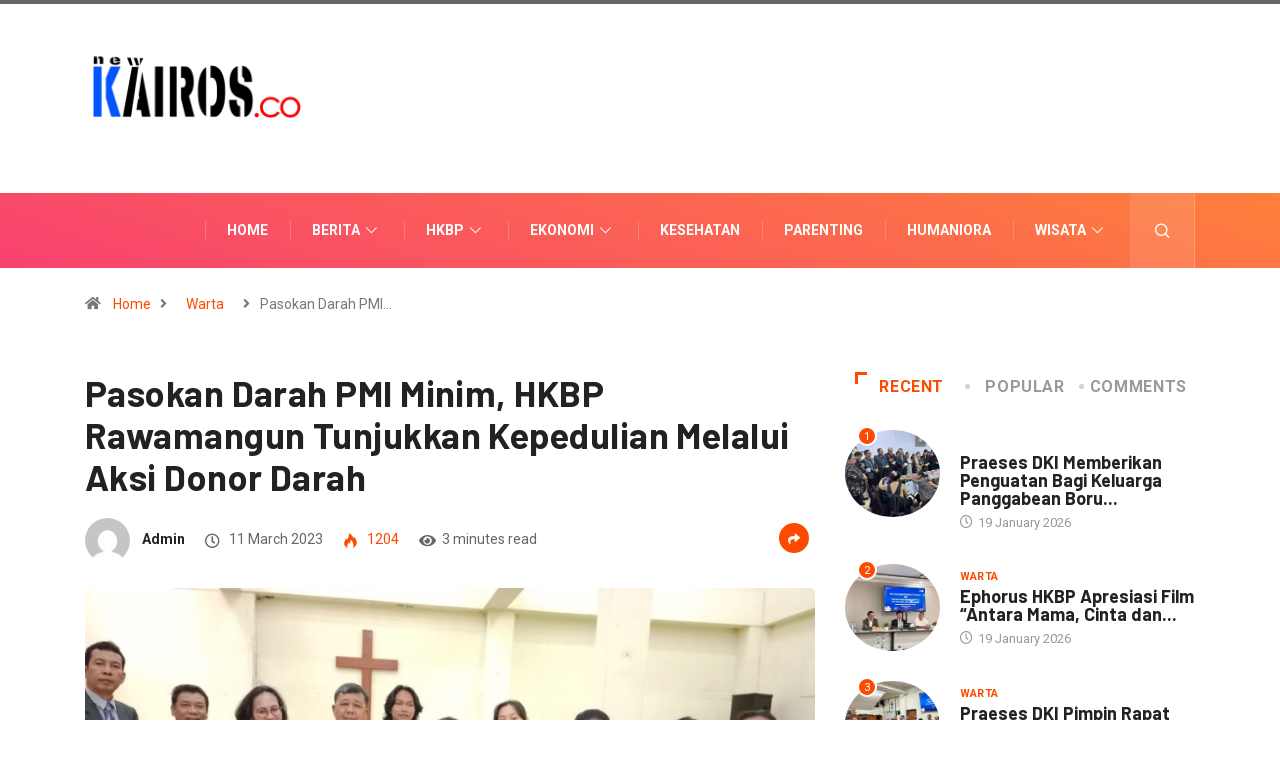

--- FILE ---
content_type: text/html; charset=UTF-8
request_url: https://www.newkairos.co/pasokan-darah-pmi-minim-hkbp-rawamangun-tunjukkan-kepedulian-melalui-aksi-donor-darah/
body_size: 17127
content:
<!DOCTYPE html><html lang="en-US" class="" data-skin="light"><head><meta charset="UTF-8"><title>Pasokan Darah PMI Minim, HKBP Rawamangun Tunjukkan Kepedulian Melalui Aksi Donor Darah &#8211; New Kairos</title><meta name='robots' content='max-image-preview:large' /><meta name="viewport" content="width=device-width, initial-scale=1, maximum-scale=5"><meta name="description" content="Pasokan Darah PMI Minim, HKBP Rawamangun Tunjukkan Kepedulian Melalui Aksi Donor Darah" /><link rel='dns-prefetch' href='//www.googletagmanager.com' /><link rel='dns-prefetch' href='//ajax.googleapis.com' /><link rel='dns-prefetch' href='//pagead2.googlesyndication.com' /><link rel="alternate" type="application/rss+xml" title="New Kairos &raquo; Feed" href="https://www.newkairos.co/feed/" /><link rel="alternate" type="application/rss+xml" title="New Kairos &raquo; Comments Feed" href="https://www.newkairos.co/comments/feed/" /><link rel="alternate" title="oEmbed (JSON)" type="application/json+oembed" href="https://www.newkairos.co/wp-json/oembed/1.0/embed?url=https%3A%2F%2Fwww.newkairos.co%2Fpasokan-darah-pmi-minim-hkbp-rawamangun-tunjukkan-kepedulian-melalui-aksi-donor-darah%2F" /><link rel="alternate" title="oEmbed (XML)" type="text/xml+oembed" href="https://www.newkairos.co/wp-json/oembed/1.0/embed?url=https%3A%2F%2Fwww.newkairos.co%2Fpasokan-darah-pmi-minim-hkbp-rawamangun-tunjukkan-kepedulian-melalui-aksi-donor-darah%2F&#038;format=xml" /> <!-- www.newkairos.co is managing ads with Advanced Ads 2.0.16 – https://wpadvancedads.com/ --><script id="newka-ready">window.advanced_ads_ready=function(e,a){a=a||"complete";var d=function(e){return"interactive"===a?"loading"!==e:"complete"===e};d(document.readyState)?e():document.addEventListener("readystatechange",(function(a){d(a.target.readyState)&&e()}),{once:"interactive"===a})},window.advanced_ads_ready_queue=window.advanced_ads_ready_queue||[];</script> <style id='wp-img-auto-sizes-contain-inline-css' type='text/css'>img:is([sizes=auto i],[sizes^="auto," i]){contain-intrinsic-size:3000px 1500px} /*# sourceURL=wp-img-auto-sizes-contain-inline-css */</style><style id='wp-emoji-styles-inline-css' type='text/css'>img.wp-smiley, img.emoji { display: inline !important; border: none !important; box-shadow: none !important; height: 1em !important; width: 1em !important; margin: 0 0.07em !important; vertical-align: -0.1em !important; background: none !important; padding: 0 !important; } /*# sourceURL=wp-emoji-styles-inline-css */</style><style id='classic-theme-styles-inline-css' type='text/css'>/*! This file is auto-generated */ .wp-block-button__link{color:#fff;background-color:#32373c;border-radius:9999px;box-shadow:none;text-decoration:none;padding:calc(.667em + 2px) calc(1.333em + 2px);font-size:1.125em}.wp-block-file__button{background:#32373c;color:#fff;text-decoration:none} /*# sourceURL=/wp-includes/css/classic-themes.min.css */</style><link rel='stylesheet' id='aeh-processed-header-0-css' href='https://www.newkairos.co/wp-content/uploads/aeh-cache/1751938360/com/processed-header-473366818b97443f9d9c68f9554be7b69de5c7e4.min.css' type='text/css' media='all' /><script type="text/javascript" src="https://www.newkairos.co/wp-includes/js/jquery/jquery.min.js?ver=3.7.1" id="jquery-core-js"></script> <script type="text/javascript" src="https://www.newkairos.co/wp-includes/js/jquery/jquery-migrate.min.js?ver=3.4.1" id="jquery-migrate-js"></script> <script type="text/javascript" id="xs_front_main_js-js-extra">/*  */
var rest_config = {"rest_url":"https://www.newkairos.co/wp-json/","nonce":"92f42201e6","insta_enabled":""};
//# sourceURL=xs_front_main_js-js-extra
/*  */</script> <script type="text/javascript" src="https://www.newkairos.co/wp-content/plugins/wp-social/assets/js/front-main.js?ver=3.1.2" id="xs_front_main_js-js"></script> <script type="text/javascript" id="xs_social_custom-js-extra">/*  */
var rest_api_conf = {"siteurl":"https://www.newkairos.co","nonce":"92f42201e6","root":"https://www.newkairos.co/wp-json/"};
var wsluFrontObj = {"resturl":"https://www.newkairos.co/wp-json/","rest_nonce":"92f42201e6"};
//# sourceURL=xs_social_custom-js-extra
/*  */</script> <script type="text/javascript" src="https://www.newkairos.co/wp-content/plugins/wp-social/assets/js/social-front.js?ver=6.9" id="xs_social_custom-js"></script> <script type="text/javascript" src="https://www.newkairos.co/wp-content/plugins/wp-ultimate-review/assets/public/script/content-page.js?ver=2.3.7" id="wur_review_content_script-js"></script> <!-- Google tag (gtag.js) snippet added by Site Kit --> <!-- Google Analytics snippet added by Site Kit --> <script type="text/javascript" src="https://www.googletagmanager.com/gtag/js?id=G-98J2NCHMYM" id="google_gtagjs-js" async></script> <script type="text/javascript" id="google_gtagjs-js-after">/*  */
window.dataLayer = window.dataLayer || [];function gtag(){dataLayer.push(arguments);}
gtag("set","linker",{"domains":["www.newkairos.co"]});
gtag("js", new Date());
gtag("set", "developer_id.dZTNiMT", true);
gtag("config", "G-98J2NCHMYM");
//# sourceURL=google_gtagjs-js-after
/*  */</script> <script type="text/javascript" id="csf-google-web-fonts-js-extra">/*  */
var WebFontConfig = {"google":{"families":["Roboto:400regular,700","Barlow:600700"]}};
//# sourceURL=csf-google-web-fonts-js-extra
/*  */</script> <script type="text/javascript" src="//ajax.googleapis.com/ajax/libs/webfont/1.6.26/webfont.js" id="csf-google-web-fonts-js"></script> <link rel="https://api.w.org/" href="https://www.newkairos.co/wp-json/" /><link rel="alternate" title="JSON" type="application/json" href="https://www.newkairos.co/wp-json/wp/v2/posts/17819" /><link rel="EditURI" type="application/rsd+xml" title="RSD" href="https://www.newkairos.co/xmlrpc.php?rsd" /><meta name="generator" content="WordPress 6.9" /><link rel="canonical" href="https://www.newkairos.co/pasokan-darah-pmi-minim-hkbp-rawamangun-tunjukkan-kepedulian-melalui-aksi-donor-darah/" /><link rel='shortlink' href='https://www.newkairos.co/?p=17819' /><meta name="generator" content="Site Kit by Google 1.170.0" /><meta property="og:title" content="Pasokan Darah PMI Minim, HKBP Rawamangun Tunjukkan Kepedulian Melalui Aksi Donor Darah"><meta property="og:description" content="HKBP Resort Rawamangun menunjukkan tekadnya menjadi berkat bagi dunia melalui pengimplementasian orientasi pelayanan HKBP 2023 Tahun Profesionalisme dalam Penatalayanan. Salah satu bentuk atau wujud nyata orientasi pelayanan tersebut dalam bidang diakonia adalah dengan aksi donor darah yang teratur serta berkelanjutan. Berdasarkan informasi yang dihimpun newkairos.co (11/3/2023), di awal tahun 2023 ini pasokan darah yang ada [&hellip;]"><meta property="og:image" content="https://www.newkairos.co/wp-content/uploads/2023/03/A2368677-3873-4F5B-9458-9299FDF4CE9B-850x560.jpeg"/><meta property="og:url" content="https://www.newkairos.co/pasokan-darah-pmi-minim-hkbp-rawamangun-tunjukkan-kepedulian-melalui-aksi-donor-darah/"> <!-- Google AdSense meta tags added by Site Kit --><meta name="google-adsense-platform-account" content="ca-host-pub-2644536267352236"><meta name="google-adsense-platform-domain" content="sitekit.withgoogle.com"> <!-- End Google AdSense meta tags added by Site Kit --><meta name="generator" content="Elementor 3.30.1; features: additional_custom_breakpoints; settings: css_print_method-external, google_font-enabled, font_display-auto"><style>.e-con.e-parent:nth-of-type(n+4):not(.e-lazyloaded):not(.e-no-lazyload), .e-con.e-parent:nth-of-type(n+4):not(.e-lazyloaded):not(.e-no-lazyload) * { background-image: none !important; } @media screen and (max-height: 1024px) { .e-con.e-parent:nth-of-type(n+3):not(.e-lazyloaded):not(.e-no-lazyload), .e-con.e-parent:nth-of-type(n+3):not(.e-lazyloaded):not(.e-no-lazyload) * { background-image: none !important; } } @media screen and (max-height: 640px) { .e-con.e-parent:nth-of-type(n+2):not(.e-lazyloaded):not(.e-no-lazyload), .e-con.e-parent:nth-of-type(n+2):not(.e-lazyloaded):not(.e-no-lazyload) * { background-image: none !important; } }</style><!-- Google AdSense snippet added by Site Kit --> <script type="text/javascript" async="async" src="https://pagead2.googlesyndication.com/pagead/js/adsbygoogle.js?client=ca-pub-1533507839198425&amp;host=ca-host-pub-2644536267352236" crossorigin="anonymous"></script> <!-- End Google AdSense snippet added by Site Kit --><style type="text/css">body{font-family:"Roboto";color:;font-weight:400;font-style:regular;font-size:14px;line-height:22px;letter-spacing:px;}h1{font-family:"Barlow";color:;font-weight:600;font-style:700;line-height:px;letter-spacing:px;}h3{font-family:"Barlow";color:;font-weight:600;font-style:700;line-height:px;letter-spacing:px;}h4{font-family:"Barlow";color:;font-weight:600;font-style:700;line-height:px;letter-spacing:px;}</style><link rel="icon" href="https://www.newkairos.co/wp-content/uploads/2021/09/cropped-NK-32x32.png" sizes="32x32" /><link rel="icon" href="https://www.newkairos.co/wp-content/uploads/2021/09/cropped-NK-192x192.png" sizes="192x192" /><link rel="apple-touch-icon" href="https://www.newkairos.co/wp-content/uploads/2021/09/cropped-NK-180x180.png" /><meta name="msapplication-TileImage" content="https://www.newkairos.co/wp-content/uploads/2021/09/cropped-NK-270x270.png" /><style type="text/css" id="wp-custom-css">@media (min-width: 1025px){ .header{ min-height: 70px; } } .header-gradient-area .navbar-light .ekit-wid-con .digiqole-elementskit-menu .elementskit-navbar-nav > li > a:hover{ color: #fff; } .food-gallery .elementor-widget-container .elementor-image img{ cursor: crosshair; } .postid-96 .newsletter-area{ margin-top: 50px } .location-info .elementor-icon-box-icon{ margin-top: 6px; } @media (max-width: 1024px){ .ekit_menu_responsive_tablet .elementskit-submenu-indicator { border: 1px solid transparent !important; } }</style><style id='wp-block-image-inline-css' type='text/css'>.wp-block-image>a,.wp-block-image>figure>a{display:inline-block}.wp-block-image img{box-sizing:border-box;height:auto;max-width:100%;vertical-align:bottom}@media not (prefers-reduced-motion){.wp-block-image img.hide{visibility:hidden}.wp-block-image img.show{animation:show-content-image .4s}}.wp-block-image[style*=border-radius] img,.wp-block-image[style*=border-radius]>a{border-radius:inherit}.wp-block-image.has-custom-border img{box-sizing:border-box}.wp-block-image.aligncenter{text-align:center}.wp-block-image.alignfull>a,.wp-block-image.alignwide>a{width:100%}.wp-block-image.alignfull img,.wp-block-image.alignwide img{height:auto;width:100%}.wp-block-image .aligncenter,.wp-block-image .alignleft,.wp-block-image .alignright,.wp-block-image.aligncenter,.wp-block-image.alignleft,.wp-block-image.alignright{display:table}.wp-block-image .aligncenter>figcaption,.wp-block-image .alignleft>figcaption,.wp-block-image .alignright>figcaption,.wp-block-image.aligncenter>figcaption,.wp-block-image.alignleft>figcaption,.wp-block-image.alignright>figcaption{caption-side:bottom;display:table-caption}.wp-block-image .alignleft{float:left;margin:.5em 1em .5em 0}.wp-block-image .alignright{float:right;margin:.5em 0 .5em 1em}.wp-block-image .aligncenter{margin-left:auto;margin-right:auto}.wp-block-image :where(figcaption){margin-bottom:1em;margin-top:.5em}.wp-block-image.is-style-circle-mask img{border-radius:9999px}@supports ((-webkit-mask-image:none) or (mask-image:none)) or (-webkit-mask-image:none){.wp-block-image.is-style-circle-mask img{border-radius:0;-webkit-mask-image:url('data:image/svg+xml;utf8,<svg viewBox="0 0 100 100" xmlns="http://www.w3.org/2000/svg"><circle cx="50" cy="50" r="50"/></svg>');mask-image:url('data:image/svg+xml;utf8,<svg viewBox="0 0 100 100" xmlns="http://www.w3.org/2000/svg"><circle cx="50" cy="50" r="50"/></svg>');mask-mode:alpha;-webkit-mask-position:center;mask-position:center;-webkit-mask-repeat:no-repeat;mask-repeat:no-repeat;-webkit-mask-size:contain;mask-size:contain}}:root :where(.wp-block-image.is-style-rounded img,.wp-block-image .is-style-rounded img){border-radius:9999px}.wp-block-image figure{margin:0}.wp-lightbox-container{display:flex;flex-direction:column;position:relative}.wp-lightbox-container img{cursor:zoom-in}.wp-lightbox-container img:hover+button{opacity:1}.wp-lightbox-container button{align-items:center;backdrop-filter:blur(16px) saturate(180%);background-color:#5a5a5a40;border:none;border-radius:4px;cursor:zoom-in;display:flex;height:20px;justify-content:center;opacity:0;padding:0;position:absolute;right:16px;text-align:center;top:16px;width:20px;z-index:100}@media not (prefers-reduced-motion){.wp-lightbox-container button{transition:opacity .2s ease}}.wp-lightbox-container button:focus-visible{outline:3px auto #5a5a5a40;outline:3px auto -webkit-focus-ring-color;outline-offset:3px}.wp-lightbox-container button:hover{cursor:pointer;opacity:1}.wp-lightbox-container button:focus{opacity:1}.wp-lightbox-container button:focus,.wp-lightbox-container button:hover,.wp-lightbox-container button:not(:hover):not(:active):not(.has-background){background-color:#5a5a5a40;border:none}.wp-lightbox-overlay{box-sizing:border-box;cursor:zoom-out;height:100vh;left:0;overflow:hidden;position:fixed;top:0;visibility:hidden;width:100%;z-index:100000}.wp-lightbox-overlay .close-button{align-items:center;cursor:pointer;display:flex;justify-content:center;min-height:40px;min-width:40px;padding:0;position:absolute;right:calc(env(safe-area-inset-right) + 16px);top:calc(env(safe-area-inset-top) + 16px);z-index:5000000}.wp-lightbox-overlay .close-button:focus,.wp-lightbox-overlay .close-button:hover,.wp-lightbox-overlay .close-button:not(:hover):not(:active):not(.has-background){background:none;border:none}.wp-lightbox-overlay .lightbox-image-container{height:var(--wp--lightbox-container-height);left:50%;overflow:hidden;position:absolute;top:50%;transform:translate(-50%,-50%);transform-origin:top left;width:var(--wp--lightbox-container-width);z-index:9999999999}.wp-lightbox-overlay .wp-block-image{align-items:center;box-sizing:border-box;display:flex;height:100%;justify-content:center;margin:0;position:relative;transform-origin:0 0;width:100%;z-index:3000000}.wp-lightbox-overlay .wp-block-image img{height:var(--wp--lightbox-image-height);min-height:var(--wp--lightbox-image-height);min-width:var(--wp--lightbox-image-width);width:var(--wp--lightbox-image-width)}.wp-lightbox-overlay .wp-block-image figcaption{display:none}.wp-lightbox-overlay button{background:none;border:none}.wp-lightbox-overlay .scrim{background-color:#fff;height:100%;opacity:.9;position:absolute;width:100%;z-index:2000000}.wp-lightbox-overlay.active{visibility:visible}@media not (prefers-reduced-motion){.wp-lightbox-overlay.active{animation:turn-on-visibility .25s both}.wp-lightbox-overlay.active img{animation:turn-on-visibility .35s both}.wp-lightbox-overlay.show-closing-animation:not(.active){animation:turn-off-visibility .35s both}.wp-lightbox-overlay.show-closing-animation:not(.active) img{animation:turn-off-visibility .25s both}.wp-lightbox-overlay.zoom.active{animation:none;opacity:1;visibility:visible}.wp-lightbox-overlay.zoom.active .lightbox-image-container{animation:lightbox-zoom-in .4s}.wp-lightbox-overlay.zoom.active .lightbox-image-container img{animation:none}.wp-lightbox-overlay.zoom.active .scrim{animation:turn-on-visibility .4s forwards}.wp-lightbox-overlay.zoom.show-closing-animation:not(.active){animation:none}.wp-lightbox-overlay.zoom.show-closing-animation:not(.active) .lightbox-image-container{animation:lightbox-zoom-out .4s}.wp-lightbox-overlay.zoom.show-closing-animation:not(.active) .lightbox-image-container img{animation:none}.wp-lightbox-overlay.zoom.show-closing-animation:not(.active) .scrim{animation:turn-off-visibility .4s forwards}}@keyframes show-content-image{0%{visibility:hidden}99%{visibility:hidden}to{visibility:visible}}@keyframes turn-on-visibility{0%{opacity:0}to{opacity:1}}@keyframes turn-off-visibility{0%{opacity:1;visibility:visible}99%{opacity:0;visibility:visible}to{opacity:0;visibility:hidden}}@keyframes lightbox-zoom-in{0%{transform:translate(calc((-100vw + var(--wp--lightbox-scrollbar-width))/2 + var(--wp--lightbox-initial-left-position)),calc(-50vh + var(--wp--lightbox-initial-top-position))) scale(var(--wp--lightbox-scale))}to{transform:translate(-50%,-50%) scale(1)}}@keyframes lightbox-zoom-out{0%{transform:translate(-50%,-50%) scale(1);visibility:visible}99%{visibility:visible}to{transform:translate(calc((-100vw + var(--wp--lightbox-scrollbar-width))/2 + var(--wp--lightbox-initial-left-position)),calc(-50vh + var(--wp--lightbox-initial-top-position))) scale(var(--wp--lightbox-scale));visibility:hidden}} /*# sourceURL=https://www.newkairos.co/wp-includes/blocks/image/style.min.css */</style><style id='wp-block-image-theme-inline-css' type='text/css'>:root :where(.wp-block-image figcaption){color:#555;font-size:13px;text-align:center}.is-dark-theme :root :where(.wp-block-image figcaption){color:#ffffffa6}.wp-block-image{margin:0 0 1em} /*# sourceURL=https://www.newkairos.co/wp-includes/blocks/image/theme.min.css */</style><style id='wp-block-paragraph-inline-css' type='text/css'>.is-small-text{font-size:.875em}.is-regular-text{font-size:1em}.is-large-text{font-size:2.25em}.is-larger-text{font-size:3em}.has-drop-cap:not(:focus):first-letter{float:left;font-size:8.4em;font-style:normal;font-weight:100;line-height:.68;margin:.05em .1em 0 0;text-transform:uppercase}body.rtl .has-drop-cap:not(:focus):first-letter{float:none;margin-left:.1em}p.has-drop-cap.has-background{overflow:hidden}:root :where(p.has-background){padding:1.25em 2.375em}:where(p.has-text-color:not(.has-link-color)) a{color:inherit}p.has-text-align-left[style*="writing-mode:vertical-lr"],p.has-text-align-right[style*="writing-mode:vertical-rl"]{rotate:180deg} /*# sourceURL=https://www.newkairos.co/wp-includes/blocks/paragraph/style.min.css */</style><style id='global-styles-inline-css' type='text/css'>:root{--wp--preset--aspect-ratio--square: 1;--wp--preset--aspect-ratio--4-3: 4/3;--wp--preset--aspect-ratio--3-4: 3/4;--wp--preset--aspect-ratio--3-2: 3/2;--wp--preset--aspect-ratio--2-3: 2/3;--wp--preset--aspect-ratio--16-9: 16/9;--wp--preset--aspect-ratio--9-16: 9/16;--wp--preset--color--black: #000000;--wp--preset--color--cyan-bluish-gray: #abb8c3;--wp--preset--color--white: #ffffff;--wp--preset--color--pale-pink: #f78da7;--wp--preset--color--vivid-red: #cf2e2e;--wp--preset--color--luminous-vivid-orange: #ff6900;--wp--preset--color--luminous-vivid-amber: #fcb900;--wp--preset--color--light-green-cyan: #7bdcb5;--wp--preset--color--vivid-green-cyan: #00d084;--wp--preset--color--pale-cyan-blue: #8ed1fc;--wp--preset--color--vivid-cyan-blue: #0693e3;--wp--preset--color--vivid-purple: #9b51e0;--wp--preset--gradient--vivid-cyan-blue-to-vivid-purple: linear-gradient(135deg,rgb(6,147,227) 0%,rgb(155,81,224) 100%);--wp--preset--gradient--light-green-cyan-to-vivid-green-cyan: linear-gradient(135deg,rgb(122,220,180) 0%,rgb(0,208,130) 100%);--wp--preset--gradient--luminous-vivid-amber-to-luminous-vivid-orange: linear-gradient(135deg,rgb(252,185,0) 0%,rgb(255,105,0) 100%);--wp--preset--gradient--luminous-vivid-orange-to-vivid-red: linear-gradient(135deg,rgb(255,105,0) 0%,rgb(207,46,46) 100%);--wp--preset--gradient--very-light-gray-to-cyan-bluish-gray: linear-gradient(135deg,rgb(238,238,238) 0%,rgb(169,184,195) 100%);--wp--preset--gradient--cool-to-warm-spectrum: linear-gradient(135deg,rgb(74,234,220) 0%,rgb(151,120,209) 20%,rgb(207,42,186) 40%,rgb(238,44,130) 60%,rgb(251,105,98) 80%,rgb(254,248,76) 100%);--wp--preset--gradient--blush-light-purple: linear-gradient(135deg,rgb(255,206,236) 0%,rgb(152,150,240) 100%);--wp--preset--gradient--blush-bordeaux: linear-gradient(135deg,rgb(254,205,165) 0%,rgb(254,45,45) 50%,rgb(107,0,62) 100%);--wp--preset--gradient--luminous-dusk: linear-gradient(135deg,rgb(255,203,112) 0%,rgb(199,81,192) 50%,rgb(65,88,208) 100%);--wp--preset--gradient--pale-ocean: linear-gradient(135deg,rgb(255,245,203) 0%,rgb(182,227,212) 50%,rgb(51,167,181) 100%);--wp--preset--gradient--electric-grass: linear-gradient(135deg,rgb(202,248,128) 0%,rgb(113,206,126) 100%);--wp--preset--gradient--midnight: linear-gradient(135deg,rgb(2,3,129) 0%,rgb(40,116,252) 100%);--wp--preset--font-size--small: 13px;--wp--preset--font-size--medium: 20px;--wp--preset--font-size--large: 36px;--wp--preset--font-size--x-large: 42px;--wp--preset--spacing--20: 0.44rem;--wp--preset--spacing--30: 0.67rem;--wp--preset--spacing--40: 1rem;--wp--preset--spacing--50: 1.5rem;--wp--preset--spacing--60: 2.25rem;--wp--preset--spacing--70: 3.38rem;--wp--preset--spacing--80: 5.06rem;--wp--preset--shadow--natural: 6px 6px 9px rgba(0, 0, 0, 0.2);--wp--preset--shadow--deep: 12px 12px 50px rgba(0, 0, 0, 0.4);--wp--preset--shadow--sharp: 6px 6px 0px rgba(0, 0, 0, 0.2);--wp--preset--shadow--outlined: 6px 6px 0px -3px rgb(255, 255, 255), 6px 6px rgb(0, 0, 0);--wp--preset--shadow--crisp: 6px 6px 0px rgb(0, 0, 0);}:where(.is-layout-flex){gap: 0.5em;}:where(.is-layout-grid){gap: 0.5em;}body .is-layout-flex{display: flex;}.is-layout-flex{flex-wrap: wrap;align-items: center;}.is-layout-flex > :is(*, div){margin: 0;}body .is-layout-grid{display: grid;}.is-layout-grid > :is(*, div){margin: 0;}:where(.wp-block-columns.is-layout-flex){gap: 2em;}:where(.wp-block-columns.is-layout-grid){gap: 2em;}:where(.wp-block-post-template.is-layout-flex){gap: 1.25em;}:where(.wp-block-post-template.is-layout-grid){gap: 1.25em;}.has-black-color{color: var(--wp--preset--color--black) !important;}.has-cyan-bluish-gray-color{color: var(--wp--preset--color--cyan-bluish-gray) !important;}.has-white-color{color: var(--wp--preset--color--white) !important;}.has-pale-pink-color{color: var(--wp--preset--color--pale-pink) !important;}.has-vivid-red-color{color: var(--wp--preset--color--vivid-red) !important;}.has-luminous-vivid-orange-color{color: var(--wp--preset--color--luminous-vivid-orange) !important;}.has-luminous-vivid-amber-color{color: var(--wp--preset--color--luminous-vivid-amber) !important;}.has-light-green-cyan-color{color: var(--wp--preset--color--light-green-cyan) !important;}.has-vivid-green-cyan-color{color: var(--wp--preset--color--vivid-green-cyan) !important;}.has-pale-cyan-blue-color{color: var(--wp--preset--color--pale-cyan-blue) !important;}.has-vivid-cyan-blue-color{color: var(--wp--preset--color--vivid-cyan-blue) !important;}.has-vivid-purple-color{color: var(--wp--preset--color--vivid-purple) !important;}.has-black-background-color{background-color: var(--wp--preset--color--black) !important;}.has-cyan-bluish-gray-background-color{background-color: var(--wp--preset--color--cyan-bluish-gray) !important;}.has-white-background-color{background-color: var(--wp--preset--color--white) !important;}.has-pale-pink-background-color{background-color: var(--wp--preset--color--pale-pink) !important;}.has-vivid-red-background-color{background-color: var(--wp--preset--color--vivid-red) !important;}.has-luminous-vivid-orange-background-color{background-color: var(--wp--preset--color--luminous-vivid-orange) !important;}.has-luminous-vivid-amber-background-color{background-color: var(--wp--preset--color--luminous-vivid-amber) !important;}.has-light-green-cyan-background-color{background-color: var(--wp--preset--color--light-green-cyan) !important;}.has-vivid-green-cyan-background-color{background-color: var(--wp--preset--color--vivid-green-cyan) !important;}.has-pale-cyan-blue-background-color{background-color: var(--wp--preset--color--pale-cyan-blue) !important;}.has-vivid-cyan-blue-background-color{background-color: var(--wp--preset--color--vivid-cyan-blue) !important;}.has-vivid-purple-background-color{background-color: var(--wp--preset--color--vivid-purple) !important;}.has-black-border-color{border-color: var(--wp--preset--color--black) !important;}.has-cyan-bluish-gray-border-color{border-color: var(--wp--preset--color--cyan-bluish-gray) !important;}.has-white-border-color{border-color: var(--wp--preset--color--white) !important;}.has-pale-pink-border-color{border-color: var(--wp--preset--color--pale-pink) !important;}.has-vivid-red-border-color{border-color: var(--wp--preset--color--vivid-red) !important;}.has-luminous-vivid-orange-border-color{border-color: var(--wp--preset--color--luminous-vivid-orange) !important;}.has-luminous-vivid-amber-border-color{border-color: var(--wp--preset--color--luminous-vivid-amber) !important;}.has-light-green-cyan-border-color{border-color: var(--wp--preset--color--light-green-cyan) !important;}.has-vivid-green-cyan-border-color{border-color: var(--wp--preset--color--vivid-green-cyan) !important;}.has-pale-cyan-blue-border-color{border-color: var(--wp--preset--color--pale-cyan-blue) !important;}.has-vivid-cyan-blue-border-color{border-color: var(--wp--preset--color--vivid-cyan-blue) !important;}.has-vivid-purple-border-color{border-color: var(--wp--preset--color--vivid-purple) !important;}.has-vivid-cyan-blue-to-vivid-purple-gradient-background{background: var(--wp--preset--gradient--vivid-cyan-blue-to-vivid-purple) !important;}.has-light-green-cyan-to-vivid-green-cyan-gradient-background{background: var(--wp--preset--gradient--light-green-cyan-to-vivid-green-cyan) !important;}.has-luminous-vivid-amber-to-luminous-vivid-orange-gradient-background{background: var(--wp--preset--gradient--luminous-vivid-amber-to-luminous-vivid-orange) !important;}.has-luminous-vivid-orange-to-vivid-red-gradient-background{background: var(--wp--preset--gradient--luminous-vivid-orange-to-vivid-red) !important;}.has-very-light-gray-to-cyan-bluish-gray-gradient-background{background: var(--wp--preset--gradient--very-light-gray-to-cyan-bluish-gray) !important;}.has-cool-to-warm-spectrum-gradient-background{background: var(--wp--preset--gradient--cool-to-warm-spectrum) !important;}.has-blush-light-purple-gradient-background{background: var(--wp--preset--gradient--blush-light-purple) !important;}.has-blush-bordeaux-gradient-background{background: var(--wp--preset--gradient--blush-bordeaux) !important;}.has-luminous-dusk-gradient-background{background: var(--wp--preset--gradient--luminous-dusk) !important;}.has-pale-ocean-gradient-background{background: var(--wp--preset--gradient--pale-ocean) !important;}.has-electric-grass-gradient-background{background: var(--wp--preset--gradient--electric-grass) !important;}.has-midnight-gradient-background{background: var(--wp--preset--gradient--midnight) !important;}.has-small-font-size{font-size: var(--wp--preset--font-size--small) !important;}.has-medium-font-size{font-size: var(--wp--preset--font-size--medium) !important;}.has-large-font-size{font-size: var(--wp--preset--font-size--large) !important;}.has-x-large-font-size{font-size: var(--wp--preset--font-size--x-large) !important;} /*# sourceURL=global-styles-inline-css */</style><style id='authorsy-custom-css-inline-css' type='text/css'>:root { --ea-color-main: #275cde; } .ea-author-box-item { background-color: transparent; padding: 20px; border-radius: 0px; } .ea-author-img img { border-radius: 0px; } .ea-author-box .ea-author-name { font-size: 22px !important; margin-bottom: 8px !important; } .ea-author-box .ea-author-name a, .ea-author-name{ color: #000000 !important; } .ea-author-designation { font-size: 14px !important; margin-bottom: 5px !important; color: #666666 !important; } .ea-author-box .ea-author-description { font-size: 16px !important; margin-bottom: 15px !important; color: #666 !important; } .ea-author-box .ea-author-socials li a { font-size: 14px !important; width: 25px !important; height: 25px !important; line-height: 25px !important; border-radius: 0px !important; } .ea-author-box .ea-author-socials{ gap: 5px !important; } .ea-author-extra-bio li a { font-size: 14px !important; padding: 6px 20px !important; border-radius: 36px !important; } .ea-author-extra-bio{ gap: 5px !important; } /*# sourceURL=authorsy-custom-css-inline-css */</style></head><body class="wp-singular post-template-default single single-post postid-17819 single-format-standard wp-theme-digiqole esm-default sidebar-active elementor-default elementor-kit-3206 aa-prefix-newka-" ><div class="reading-progressbar"><div class="progress-container"><div class="progress-bar" id="readingProgressbar"></div></div></div><div class="body-inner-content"><div class="header-middle-area"><div class="container"><div class="row"><div class="col-md-4 col-lg-3 align-self-center"><div class="logo-area"> <a rel='home' class="logo" href="https://www.newkairos.co/"> <img width="220" height="33" class="img-fluid logo-light"
src="https://www.newkairos.co/wp-content/uploads/2023/01/logo_newkairos.png"
alt="New Kairos"> <img width="220" height="33" class="img-fluid logo-dark"
src="https://www.newkairos.co/wp-content/uploads/2023/01/logo_newkairos.png"
alt="New Kairos"> </a></div></div> <!-- col end  --><div class="col-md-8 col-lg-9 align-self-center"><div class="banner-img text-right"><div id="c65066af209e959b238c03b950275c904"></div></div></div> <!-- col end  --></div></div></div> <header id="header" class="header header-gradient"><div class=" header-wrapper navbar-sticky "><div class="container"> <nav class="navbar navbar-expand-lg navbar-light"> <a class="logo d-none" href="https://www.newkairos.co/"> <img class="img-fluid" src="https://www.newkairos.co/wp-content/uploads/2023/01/logo_newkairos.png"
alt="New Kairos"> </a> <button class="navbar-toggler" type="button" data-toggle="collapse"
data-target="#primary-nav" aria-controls="primary-nav" aria-expanded="false"
aria-label="Toggle navigation"> <span class="navbar-toggler-icon"><i class="ts-icon ts-icon-menu"></i></span> </button><div class="ekit-wid-con"> <button class="elementskit-menu-hamburger elementskit-menu-toggler"> <span class="elementskit-menu-hamburger-icon"></span><span
class="elementskit-menu-hamburger-icon"></span><span class="elementskit-menu-hamburger-icon"></span> </button><div id="ekit-megamenu-primary-nav" class="elementskit-menu-container digiqole-elementskit-menu elementskit-menu-offcanvas-elements elementskit-navbar-nav-default elementskit_line_arrow"><ul id="main-menu" class="elementskit-navbar-nav elementskit-menu-po-right"><li id="menu-item-17086" class="menu-item menu-item-type-post_type menu-item-object-page menu-item-home menu-item-17086 nav-item elementskit-mobile-builder-content" data-vertical-menu=750px><a href="https://www.newkairos.co/" class="ekit-menu-nav-link">Home</a></li><li id="menu-item-3798" class="menu-item menu-item-type-custom menu-item-object-custom menu-item-has-children menu-item-3798 nav-item elementskit-dropdown-has relative_position elementskit-dropdown-menu-default_width elementskit-mobile-builder-content" data-vertical-menu=750px><a href="#" class="ekit-menu-nav-link ekit-menu-dropdown-toggle">Berita<i class="icon icon-down-arrow1 elementskit-submenu-indicator"></i></a><ul class="elementskit-dropdown elementskit-submenu-panel"><li id="menu-item-4358" class="menu-item menu-item-type-taxonomy menu-item-object-category menu-item-4358 nav-item elementskit-mobile-builder-content" data-vertical-menu=750px><a href="https://www.newkairos.co/category/berita/nasional/" class=" dropdown-item">Nasional</a><li id="menu-item-4359" class="menu-item menu-item-type-taxonomy menu-item-object-category menu-item-4359 nav-item elementskit-mobile-builder-content" data-vertical-menu=750px><a href="https://www.newkairos.co/category/berita/internasional/" class=" dropdown-item">Internasional</a></ul></li><li id="menu-item-3810" class="menu-item menu-item-type-custom menu-item-object-custom menu-item-has-children menu-item-3810 nav-item elementskit-dropdown-has relative_position elementskit-dropdown-menu-default_width elementskit-mobile-builder-content" data-vertical-menu=750px><a href="#" class="ekit-menu-nav-link ekit-menu-dropdown-toggle">HKBP<i class="icon icon-down-arrow1 elementskit-submenu-indicator"></i></a><ul class="elementskit-dropdown elementskit-submenu-panel"><li id="menu-item-4357" class="menu-item menu-item-type-taxonomy menu-item-object-category current-post-ancestor current-menu-parent current-post-parent menu-item-4357 nav-item elementskit-mobile-builder-content" data-vertical-menu=750px><a href="https://www.newkairos.co/category/hkbp/warta/" class=" dropdown-item">Warta</a><li id="menu-item-4356" class="menu-item menu-item-type-taxonomy menu-item-object-category menu-item-4356 nav-item elementskit-mobile-builder-content" data-vertical-menu=750px><a href="https://www.newkairos.co/category/hkbp/renungan-sabda/" class=" dropdown-item">Renungan Sabda</a><li id="menu-item-4355" class="menu-item menu-item-type-taxonomy menu-item-object-category menu-item-4355 nav-item elementskit-mobile-builder-content" data-vertical-menu=750px><a href="https://www.newkairos.co/category/hkbp/pesan-pastoral/" class=" dropdown-item">Pesan Pastoral</a><li id="menu-item-4354" class="menu-item menu-item-type-taxonomy menu-item-object-category menu-item-4354 nav-item elementskit-mobile-builder-content" data-vertical-menu=750px><a href="https://www.newkairos.co/category/hkbp/oikumene/" class=" dropdown-item">Oikumene</a></ul></li><li id="menu-item-3819" class="menu-item menu-item-type-custom menu-item-object-custom menu-item-has-children menu-item-3819 nav-item elementskit-dropdown-has relative_position elementskit-dropdown-menu-default_width elementskit-mobile-builder-content" data-vertical-menu=750px><a href="#" class="ekit-menu-nav-link ekit-menu-dropdown-toggle">Ekonomi<i class="icon icon-down-arrow1 elementskit-submenu-indicator"></i></a><ul class="elementskit-dropdown elementskit-submenu-panel"><li id="menu-item-4360" class="menu-item menu-item-type-taxonomy menu-item-object-category menu-item-4360 nav-item elementskit-mobile-builder-content" data-vertical-menu=750px><a href="https://www.newkairos.co/category/ekonomi/bisnis/" class=" dropdown-item">Bisnis</a><li id="menu-item-4361" class="menu-item menu-item-type-taxonomy menu-item-object-category menu-item-4361 nav-item elementskit-mobile-builder-content" data-vertical-menu=750px><a href="https://www.newkairos.co/category/ekonomi/wirausaha/" class=" dropdown-item">Wirausaha</a></ul></li><li id="menu-item-3787" class="menu-item menu-item-type-taxonomy menu-item-object-category menu-item-3787 nav-item elementskit-mobile-builder-content" data-vertical-menu=750px><a href="https://www.newkairos.co/category/kesehatan/" class="ekit-menu-nav-link">Kesehatan</a></li><li id="menu-item-1721" class="menu-item menu-item-type-taxonomy menu-item-object-category menu-item-1721 nav-item" data-vertical-menu=750px><a href="https://www.newkairos.co/category/parenting/" class="ekit-menu-nav-link">Parenting</a></li><li id="menu-item-4686" class="menu-item menu-item-type-taxonomy menu-item-object-category menu-item-4686 nav-item elementskit-mobile-builder-content" data-vertical-menu=750px><a href="https://www.newkairos.co/category/humaniora/" class="ekit-menu-nav-link">Humaniora</a></li><li id="menu-item-3837" class="menu-item menu-item-type-custom menu-item-object-custom menu-item-has-children menu-item-3837 nav-item elementskit-dropdown-has relative_position elementskit-dropdown-menu-default_width elementskit-mobile-builder-content" data-vertical-menu=750px><a href="#" class="ekit-menu-nav-link ekit-menu-dropdown-toggle">Wisata<i class="icon icon-down-arrow1 elementskit-submenu-indicator"></i></a><ul class="elementskit-dropdown elementskit-submenu-panel"><li id="menu-item-4366" class="menu-item menu-item-type-taxonomy menu-item-object-category menu-item-4366 nav-item elementskit-mobile-builder-content" data-vertical-menu=750px><a href="https://www.newkairos.co/category/wisata/travel/" class=" dropdown-item">Travel</a><li id="menu-item-4365" class="menu-item menu-item-type-taxonomy menu-item-object-category menu-item-4365 nav-item elementskit-mobile-builder-content" data-vertical-menu=750px><a href="https://www.newkairos.co/category/wisata/kuliner/" class=" dropdown-item">Kuliner</a></ul></li><li id="menu-item-3841" class="menu-item menu-item-type-custom menu-item-object-custom menu-item-has-children menu-item-3841 nav-item elementskit-dropdown-has relative_position elementskit-dropdown-menu-default_width elementskit-mobile-builder-content" data-vertical-menu=750px><a href="#" class="ekit-menu-nav-link ekit-menu-dropdown-toggle">Lainnya<i class="icon icon-down-arrow1 elementskit-submenu-indicator"></i></a><ul class="elementskit-dropdown elementskit-submenu-panel"><li id="menu-item-4367" class="menu-item menu-item-type-taxonomy menu-item-object-category menu-item-4367 nav-item elementskit-mobile-builder-content" data-vertical-menu=750px><a href="https://www.newkairos.co/category/lainnya/lifestyle/" class=" dropdown-item">Lifestyle</a><li id="menu-item-4368" class="menu-item menu-item-type-taxonomy menu-item-object-category menu-item-4368 nav-item elementskit-mobile-builder-content" data-vertical-menu=750px><a href="https://www.newkairos.co/category/lainnya/olahraga/" class=" dropdown-item">Olahraga</a><li id="menu-item-4369" class="menu-item menu-item-type-taxonomy menu-item-object-category menu-item-4369 nav-item elementskit-mobile-builder-content" data-vertical-menu=750px><a href="https://www.newkairos.co/category/lainnya/teknologi/" class=" dropdown-item">Teknologi</a><li id="menu-item-663" class="menu-item menu-item-type-taxonomy menu-item-object-category menu-item-663 nav-item elementskit-mobile-builder-content" data-vertical-menu=750px><a href="https://www.newkairos.co/category/hiburan/" class=" dropdown-item">Hiburan</a></ul></li></ul><div class="elementskit-nav-identity-panel d-none"><div class="elementskit-site-title"> <a class="elementskit-nav-logo" href="https://www.newkairos.co/"> <img width="230" height="35" src=" https://www.newkairos.co/wp-content/uploads/2023/01/logo_newkairos.png " alt="New Kairos" > </a></div> <button class="elementskit-menu-close elementskit-menu-toggler" type="button">X</button></div></div><div class="elementskit-menu-overlay elementskit-menu-offcanvas-elements elementskit-menu-toggler ekit-nav-menu--overlay"></div></div> <!-- end social links --><div class="nav-search-area"><div class="header-search-icon"> <a href="#modal-popup-2" class="navsearch-button nav-search-button xs-modal-popup"
title="popup modal for search"><i
class="ts-icon ts-icon-search1"></i></a></div> <!-- xs modal --><div class="zoom-anim-dialog mfp-hide modal-searchPanel ts-search-form" id="modal-popup-2"><div class="modal-dialog modal-lg"><div class="modal-content"><div class="xs-search-panel"><form  method="get" action="https://www.newkairos.co/" class="digiqole-serach xs-search-group"><div class="input-group"> <input type="search" class="form-control" name="s" placeholder="Search Keyword" value=""> <button class="input-group-btn search-button"><i class="ts-icon ts-icon-search1"></i></button></div></form></div></div></div></div><!-- End xs modal --><!-- end language switcher strart --></div><!-- Site search end--></nav></div><!-- container end--></div> </header><div class="container"><div class="row"><div class="col-lg-12"><ol class="breadcrumb" data-wow-duration="2s"><li><i class="ts-icon ts-icon-home-solid"></i> <a href="https://www.newkairos.co">Home</a><i class="ts-icon ts-icon-angle-right"></i></li><li> <a href=https://www.newkairos.co/category/hkbp/warta/>Warta</a></li><li><i class="ts-icon ts-icon-angle-right"></i>Pasokan Darah PMI&hellip;</li></ol></div></div></div><div id="main-content" class="main-container blog-single post-layout-style1"
role="main"><div class="container"><div id="blog-ajax-load-more-container"><div class="infinty-loadmore-wrap ajax-loader-current-url mb-80"
data-current-url="https://www.newkairos.co/pasokan-darah-pmi-minim-hkbp-rawamangun-tunjukkan-kepedulian-melalui-aksi-donor-darah/"><div class="row"></div><div class="row digiqole-content"><div class="col-lg-8 col-md-12"> <article data-anchor="https://www.newkairos.co/pasokan-darah-pmi-minim-hkbp-rawamangun-tunjukkan-kepedulian-melalui-aksi-donor-darah/"
id="post-17819" class="post-content post-single anchor post-17819 post type-post status-publish format-standard has-post-thumbnail hentry category-warta tag-hkbp-2"> <!-- Article header --> <header class="entry-header clearfix"><h1 class="post-title lg"> Pasokan Darah PMI Minim, HKBP Rawamangun Tunjukkan Kepedulian Melalui Aksi Donor Darah</h1><ul class="post-meta"><li class="post-author"><img alt='' src='https://secure.gravatar.com/avatar/5228561dee6181623591f33ad8b364312caf5d3c5d94a43b37a68a1a7844283a?s=55&#038;d=mm&#038;r=g' srcset='https://secure.gravatar.com/avatar/5228561dee6181623591f33ad8b364312caf5d3c5d94a43b37a68a1a7844283a?s=110&#038;d=mm&#038;r=g 2x' class='avatar avatar-55 photo' height='55' width='55' decoding='async'/><a href="https://www.newkairos.co/author/admin/">admin</a></li><li class="post-meta-date"> <i class="ts-icon ts-icon-clock-regular"></i> 11 March 2023</li><li class="meta-post-view"> <i class="ts-icon ts-icon-fire"></i> 1204</li><li class="read-time"><span class="post-read-time"><i class="ts-icon ts-icon-eye-solid"></i><span class="read-time">3 minutes read</span> </span></li><li class="social-share"> <i class="ts-icon ts-icon-share"></i><ul class="social-list version-2"><li><a data-social="facebook"
class="facebook" href="#" title="Pasokan Darah PMI Minim, HKBP Rawamangun Tunjukkan Kepedulian Melalui Aksi Donor Darah"><i
class="fa fa-facebook"></i></a></li><li><a data-social="twitter"
class="twitter" href="#" title="Pasokan Darah PMI Minim, HKBP Rawamangun Tunjukkan Kepedulian Melalui Aksi Donor Darah"><i
class="fa fa-twitter"></i></a></li><li><a data-social="linkedin"
class="linkedin" href="#" title="Pasokan Darah PMI Minim, HKBP Rawamangun Tunjukkan Kepedulian Melalui Aksi Donor Darah"><i
class="fa fa-linkedin"></i></a></li><li><a data-social="pinterest"
class="pinterest" href="#" title="Pasokan Darah PMI Minim, HKBP Rawamangun Tunjukkan Kepedulian Melalui Aksi Donor Darah"><i
class="fa fa-pinterest-p"></i></a></li></ul></li></ul> </header><!-- header end --><div class="post-media post-image"> <img class="img-fluid" src="https://www.newkairos.co/wp-content/uploads/2023/03/A2368677-3873-4F5B-9458-9299FDF4CE9B-850x560.jpeg"
alt=" Pasokan Darah PMI Minim, HKBP Rawamangun Tunjukkan Kepedulian Melalui Aksi Donor Darah"><p class="img-caption-text">Pasokan Darah PMI Minim, HKBP Rawamangun Tunjukkan Kepedulian Melalui Aksi Donor Darah</p></div><div class="post-body clearfix"><!-- Article content --><div class="entry-content clearfix"><p>HKBP Resort Rawamangun menunjukkan tekadnya menjadi berkat bagi dunia melalui pengimplementasian orientasi pelayanan HKBP 2023 Tahun Profesionalisme dalam Penatalayanan.  Salah satu bentuk atau wujud nyata orientasi pelayanan tersebut dalam bidang diakonia adalah dengan aksi donor darah yang teratur serta berkelanjutan.</p><div class="wp-block-image"> <figure class="aligncenter size-full"><img fetchpriority="high" decoding="async" width="867" height="1156" src="https://www.newkairos.co/wp-content/uploads/2023/03/FF6361A1-4098-4531-9551-ED485A353C3F.jpeg" alt="" class="wp-image-17823" srcset="https://www.newkairos.co/wp-content/uploads/2023/03/FF6361A1-4098-4531-9551-ED485A353C3F.jpeg 867w, https://www.newkairos.co/wp-content/uploads/2023/03/FF6361A1-4098-4531-9551-ED485A353C3F-768x1024.jpeg 768w" sizes="(max-width: 867px) 100vw, 867px" /><figcaption class="wp-element-caption">Ucapan Terimakasih kepada HKBP Rawamangun</figcaption></figure></div><p>Berdasarkan informasi yang dihimpun newkairos.co (11/3/2023), di awal tahun 2023 ini pasokan darah yang ada di Bank Darah DKI Jakarta sangat minim. Oleh sebab itu dibutuhkan perhatian khusus dari masyarakat umum termasuk dari gereja.</p><p>Merespon hal itu, HKBP Resort Rawamangun yang dipimpin Pendeta Resort Pdt. Banner Siburian bergerak secara aktif dan berupaya menambah jumlah pasokan darah itu dengan menggelar aksi donor darah pada 5 Februari 2023 yang lalu.</p><p>Aksi donor darah dilaksanakan Dewan Diakonia dan Seksi Kesehatan melalui kerja sama dengan Palang Merah Indonesia (PMI) DKI Jakarta. Ada 40 pendonor yang mengikuti aksi donor darah yang terdiri dari 29 orang donor lama dan 11 orang pendonor yang baru.</p><p>Aksi donor darah yang digagas oleh HKBP Rawamangun ini pun mendapat perhatian khusus dari Ketua PMI DKI Jakarta H. Rustam Effendi. Pihak PMI pun memberi penghargaan dan ucapan terima kasih kepada gereja HKBP Rawamangun atas partisipasinya dalam bidang kemanusiaan khususnya melalui aksi donor darah, mengingat urgensi pasokan darah di PMI saat ini.</p><div class="wp-block-image"> <figure class="aligncenter size-full"><img decoding="async" width="1280" height="720" src="https://www.newkairos.co/wp-content/uploads/2023/03/215433B2-804D-4DEF-A398-4C788F84B47E.jpeg" alt="" class="wp-image-17824" srcset="https://www.newkairos.co/wp-content/uploads/2023/03/215433B2-804D-4DEF-A398-4C788F84B47E.jpeg 1280w, https://www.newkairos.co/wp-content/uploads/2023/03/215433B2-804D-4DEF-A398-4C788F84B47E-768x432.jpeg 768w" sizes="(max-width: 1280px) 100vw, 1280px" /><figcaption class="wp-element-caption">Pendeta HKBP Ressort Rawamangun Pdt. banner Siburian</figcaption></figure></div><p>Pdt. Banner Siburian pun turut menyampaikan terima kasih dan apresiasi atas kinerja dan pelayanan Seksi Kesehatan HKBP Rawamangun yang dipimpin dr. Tiur Banjarnahor. Pendeta Banner juga berharap kegiatan serupa dilaksanakan secara teratur dan berkesinambungan di gereja yang ia layani. Ia juga tidak lupa mendoakan para pendonor agar tetap sehat dan memiliki stamina yang prima sehingga dapat menjadi pendonor yang aktif di kemudian hari.</p><div class="xs_social_share_widget xs_share_url after_content 		main_content  wslu-style-1 wslu-share-box-shaped wslu-fill-colored wslu-none wslu-share-horizontal wslu-theme-font-no wslu-main_content"><ul></ul></div><div class="post-footer clearfix"><div class="post-tag-container"><div class="tag-lists"><span>Tags: </span><a href="https://www.newkairos.co/tag/hkbp-2/" rel="tag">HKBP</a></div></div></div> <!-- .entry-footer --></div> <!-- end entry-content --></div> <!-- end post-body --> </article><div class="author-box solid-bg"><div class="author-img pull-left"> <img alt='' src='https://secure.gravatar.com/avatar/5228561dee6181623591f33ad8b364312caf5d3c5d94a43b37a68a1a7844283a?s=96&#038;d=mm&#038;r=g' srcset='https://secure.gravatar.com/avatar/5228561dee6181623591f33ad8b364312caf5d3c5d94a43b37a68a1a7844283a?s=192&#038;d=mm&#038;r=g 2x' class='avatar avatar-96 photo' height='96' width='96' decoding='async'/></div><div class="author-info"><h3>admin</h3><p class="author-url"> <a href="http://www.newkairos.co" target="_blank"> http://www.newkairos.co </a></p><p></p></div></div> <!-- Author box end --> <nav class="post-navigation clearfix"><div class="post-previous"> <img width="850" height="560" src="https://www.newkairos.co/wp-content/uploads/2023/03/maxresdefault-1-850x560.jpg" class="attachment-post-thumbnail size-post-thumbnail wp-post-image" alt="" decoding="async" srcset="https://www.newkairos.co/wp-content/uploads/2023/03/maxresdefault-1-850x560.jpg 850w, https://www.newkairos.co/wp-content/uploads/2023/03/maxresdefault-1-455x300.jpg 455w" sizes="(max-width: 850px) 100vw, 850px" /> <a href="https://www.newkairos.co/perempuan-indonesia-dalam-melestarikan-jamu-disorot-vogue-as/"> <span>Previous post</span><p>Perempuan Indonesia dalam Melestarikan Jamu Disorot Vogue AS</p> </a></div><div class="post-next"> <img width="850" height="560" src="https://www.newkairos.co/wp-content/uploads/2023/03/jalan-tol-bogor-ring-road-borr_169-850x560.jpeg" class="attachment-post-thumbnail size-post-thumbnail wp-post-image" alt="" decoding="async" srcset="https://www.newkairos.co/wp-content/uploads/2023/03/jalan-tol-bogor-ring-road-borr_169-850x560.jpeg 850w, https://www.newkairos.co/wp-content/uploads/2023/03/jalan-tol-bogor-ring-road-borr_169-455x300.jpeg 455w" sizes="(max-width: 850px) 100vw, 850px" /> <a href="https://www.newkairos.co/tarif-tol-bogor-ring-road-naik-mulai-hari-ini/"> <span>Next post </span><p> Tarif Tol Bogor Ring Road Naik Mulai Hari&hellip;</p></a></div> </nav><div class="ts-related-post"><div class="section-heading heading-style3"><h3 class="mb-25"> Related post</h3></div><div class="popular-grid-slider swiper-container"><div class="swiper-wrapper"><div class="swiper-slide"><div class="item post-block-style post-38571 post type-post status-publish format-standard has-post-thumbnail hentry category-warta tag-hkbpdistrikviiidkijakarta tag-hkbp-2"><div class="post-thumb"> <a href="https://www.newkairos.co/ephorus-hkbp-apresiasi-film-antara-mama-cinta-dan-surga-cinta-nommensen/"> <img width="1600" height="1200" src="https://www.newkairos.co/wp-content/uploads/2026/01/image-9.png" class="img-fluid wp-post-image" alt="" decoding="async" srcset="https://www.newkairos.co/wp-content/uploads/2026/01/image-9.png 1600w, https://www.newkairos.co/wp-content/uploads/2026/01/image-9-768x576.png 768w, https://www.newkairos.co/wp-content/uploads/2026/01/image-9-1536x1152.png 1536w" sizes="(max-width: 1600px) 100vw, 1600px" /> </a><div class="grid-cat"> <a
class="post-cat"
href="https://www.newkairos.co/category/hkbp/warta/"
style="background-color:#fc4a00;color:#ffffff"
>Warta </a></div></div><div class="post-content"><h3 class="post-title"><a
href="https://www.newkairos.co/ephorus-hkbp-apresiasi-film-antara-mama-cinta-dan-surga-cinta-nommensen/">Ephorus HKBP Apresiasi Film “Antara Mama, Cinta...</a></h3> <span class="post-date-info"> <i class="ts-icon ts-icon-clock-regular"></i> 19 January 2026 </span></div></div></div><div class="swiper-slide"><div class="item post-block-style post-38558 post type-post status-publish format-standard has-post-thumbnail hentry category-warta tag-hkbpdistrikviiidkijakarta tag-hkbp-2"><div class="post-thumb"> <a href="https://www.newkairos.co/praeses-dki-pimpin-rapat-bonataon-dan-launching-orientasi-pelayanan-hkbp-distrik-viii-dki-jakarta-2026/"> <img width="1600" height="1200" src="https://www.newkairos.co/wp-content/uploads/2026/01/WhatsApp-Image-2026-01-14-at-14.49.25.jpeg" class="img-fluid wp-post-image" alt="" decoding="async" srcset="https://www.newkairos.co/wp-content/uploads/2026/01/WhatsApp-Image-2026-01-14-at-14.49.25.jpeg 1600w, https://www.newkairos.co/wp-content/uploads/2026/01/WhatsApp-Image-2026-01-14-at-14.49.25-768x576.jpeg 768w, https://www.newkairos.co/wp-content/uploads/2026/01/WhatsApp-Image-2026-01-14-at-14.49.25-1536x1152.jpeg 1536w" sizes="(max-width: 1600px) 100vw, 1600px" /> </a><div class="grid-cat"> <a
class="post-cat"
href="https://www.newkairos.co/category/hkbp/warta/"
style="background-color:#fc4a00;color:#ffffff"
>Warta </a></div></div><div class="post-content"><h3 class="post-title"><a
href="https://www.newkairos.co/praeses-dki-pimpin-rapat-bonataon-dan-launching-orientasi-pelayanan-hkbp-distrik-viii-dki-jakarta-2026/">Praeses DKI Pimpin Rapat Bonataon Dan Launching...</a></h3> <span class="post-date-info"> <i class="ts-icon ts-icon-clock-regular"></i> 14 January 2026 </span></div></div></div><div class="swiper-slide"><div class="item post-block-style post-38537 post type-post status-publish format-standard has-post-thumbnail hentry category-warta tag-hkbpdistrikviiidkijakarta tag-hkbp-2"><div class="post-thumb"> <a href="https://www.newkairos.co/praeses-hkbp-distrik-viii-dki-jakarta-lantik-dan-berangkatkan-pendeta-fungsional-hkbp-cijantung/"> <img width="1280" height="720" src="https://www.newkairos.co/wp-content/uploads/2025/12/SKM-25-DES-5.png" class="img-fluid wp-post-image" alt="" decoding="async" srcset="https://www.newkairos.co/wp-content/uploads/2025/12/SKM-25-DES-5.png 1280w, https://www.newkairos.co/wp-content/uploads/2025/12/SKM-25-DES-5-768x432.png 768w" sizes="(max-width: 1280px) 100vw, 1280px" /> </a><div class="grid-cat"> <a
class="post-cat"
href="https://www.newkairos.co/category/hkbp/warta/"
style="background-color:#fc4a00;color:#ffffff"
>Warta </a></div></div><div class="post-content"><h3 class="post-title"><a
href="https://www.newkairos.co/praeses-hkbp-distrik-viii-dki-jakarta-lantik-dan-berangkatkan-pendeta-fungsional-hkbp-cijantung/">Praeses HKBP Distrik VIII DKI Jakarta Lantik...</a></h3> <span class="post-date-info"> <i class="ts-icon ts-icon-clock-regular"></i> 24 December 2025 </span></div></div></div></div></div></div></div><div class="col-lg-4 col-md-12"><div id="sidebar" class="sidebar" role="complementary"><div id="digiqole_latest_post_tab_widget-2" class="widget digiqole_latest_post_tab_widget"><div class="post-list-item widgets grid-no-shadow"><ul class="nav nav-tabs recen-tab-menu"><li role="presentation"> <a class="active" href="#home" aria-controls="home" role="tab" data-toggle="tab"> <span></span> Recent </a></li><li role="presentation"> <a href="#profile" aria-controls="profile" role="tab" data-toggle="tab"> <span></span> Popular </a></li><li role="presentation"> <a href="#mostcomments" role="tab" data-toggle="tab"> <span></span> COMMENTS </a></li></ul><div class="tab-content"><div role="tabpanel" class="tab-pane active post-tab-list post-thumb-bg" id="home"><div class="post-content media"><div class="post-thumb post-thumb-radius"> <a href="https://www.newkairos.co/praeses-dki-memberikan-penguatan-bagi-keluarga-panggabean-boru-simamora-ruas-hkbp/"> <span class="digiqole-sm-bg-img"
style="background-image: url(https://www.newkairos.co/wp-content/uploads/2026/01/image-20-600x398.png);"></span> <span class="post-index"> 1 </span> </a></div><div class="media-body"> <span class="post-tag"> <a
class="post-cat only-color"
href="https://www.newkairos.co/category/uncategorized/"
style="color:block_highlight_color"
> Uncategorized </a> </span><h3 class="post-title"> <a href="https://www.newkairos.co/praeses-dki-memberikan-penguatan-bagi-keluarga-panggabean-boru-simamora-ruas-hkbp/">Praeses DKI Memberikan Penguatan Bagi Keluarga Panggabean Boru...</a></h3> <span class="post-date"><i class="ts-icon ts-icon-clock-regular"
aria-hidden="true"></i> 19 January 2026</span></div></div><div class="post-content media"><div class="post-thumb post-thumb-radius"> <a href="https://www.newkairos.co/ephorus-hkbp-apresiasi-film-antara-mama-cinta-dan-surga-cinta-nommensen/"> <span class="digiqole-sm-bg-img"
style="background-image: url(https://www.newkairos.co/wp-content/uploads/2026/01/image-9-600x398.png);"></span> <span class="post-index"> 2 </span> </a></div><div class="media-body"> <span class="post-tag"> <a
class="post-cat only-color"
href="https://www.newkairos.co/category/hkbp/warta/"
style="color:#fc4a00"
> Warta </a> </span><h3 class="post-title"> <a href="https://www.newkairos.co/ephorus-hkbp-apresiasi-film-antara-mama-cinta-dan-surga-cinta-nommensen/">Ephorus HKBP Apresiasi Film “Antara Mama, Cinta dan...</a></h3> <span class="post-date"><i class="ts-icon ts-icon-clock-regular"
aria-hidden="true"></i> 19 January 2026</span></div></div><div class="post-content media"><div class="post-thumb post-thumb-radius"> <a href="https://www.newkairos.co/praeses-dki-pimpin-rapat-bonataon-dan-launching-orientasi-pelayanan-hkbp-distrik-viii-dki-jakarta-2026/"> <span class="digiqole-sm-bg-img"
style="background-image: url(https://www.newkairos.co/wp-content/uploads/2026/01/WhatsApp-Image-2026-01-14-at-14.49.25-600x398.jpeg);"></span> <span class="post-index"> 3 </span> </a></div><div class="media-body"> <span class="post-tag"> <a
class="post-cat only-color"
href="https://www.newkairos.co/category/hkbp/warta/"
style="color:#fc4a00"
> Warta </a> </span><h3 class="post-title"> <a href="https://www.newkairos.co/praeses-dki-pimpin-rapat-bonataon-dan-launching-orientasi-pelayanan-hkbp-distrik-viii-dki-jakarta-2026/">Praeses DKI Pimpin Rapat Bonataon Dan Launching Orientasi...</a></h3> <span class="post-date"><i class="ts-icon ts-icon-clock-regular"
aria-hidden="true"></i> 14 January 2026</span></div></div><div class="post-content media"><div class="post-thumb post-thumb-radius"> <a href="https://www.newkairos.co/praeses-hkbp-distrik-viii-dki-jakarta-lantik-dan-berangkatkan-pendeta-fungsional-hkbp-cijantung/"> <span class="digiqole-sm-bg-img"
style="background-image: url(https://www.newkairos.co/wp-content/uploads/2025/12/SKM-25-DES-5-600x398.png);"></span> <span class="post-index"> 4 </span> </a></div><div class="media-body"> <span class="post-tag"> <a
class="post-cat only-color"
href="https://www.newkairos.co/category/hkbp/warta/"
style="color:#fc4a00"
> Warta </a> </span><h3 class="post-title"> <a href="https://www.newkairos.co/praeses-hkbp-distrik-viii-dki-jakarta-lantik-dan-berangkatkan-pendeta-fungsional-hkbp-cijantung/">Praeses HKBP Distrik VIII DKI Jakarta Lantik dan...</a></h3> <span class="post-date"><i class="ts-icon ts-icon-clock-regular"
aria-hidden="true"></i> 24 December 2025</span></div></div></div><div role="tabpanel" class="tab-pane post-tab-list post-thumb-bg" id="profile"><div class="post-content media"><div class="post-thumb post-thumb-radius"> <a href="https://www.newkairos.co/praeses-dki-memberikan-penguatan-bagi-keluarga-panggabean-boru-simamora-ruas-hkbp/"> <span class="digiqole-sm-bg-img"
style="background-image: url(https://www.newkairos.co/wp-content/uploads/2026/01/image-20-600x398.png);"></span> <span class="post-index"> 1 </span> </a></div><div class="media-body"> <span class="post-tag"> <a
class="post-cat only-color"
href="https://www.newkairos.co/category/uncategorized/"
style="color:block_highlight_color"
> Uncategorized </a> </span><h3 class="post-title"><a href="https://www.newkairos.co/praeses-dki-memberikan-penguatan-bagi-keluarga-panggabean-boru-simamora-ruas-hkbp/">Praeses DKI Memberikan Penguatan Bagi Keluarga Panggabean Boru...</a></h3> <span class="post-date"><i class="ts-icon ts-icon-clock-regular"
aria-hidden="true"></i> 19 January 2026 </span></div></div><div class="post-content media"><div class="post-thumb post-thumb-radius"> <a href="https://www.newkairos.co/ephorus-hkbp-apresiasi-film-antara-mama-cinta-dan-surga-cinta-nommensen/"> <span class="digiqole-sm-bg-img"
style="background-image: url(https://www.newkairos.co/wp-content/uploads/2026/01/image-9-600x398.png);"></span> <span class="post-index"> 2 </span> </a></div><div class="media-body"> <span class="post-tag"> <a
class="post-cat only-color"
href="https://www.newkairos.co/category/hkbp/warta/"
style="color:#fc4a00"
> Warta </a> </span><h3 class="post-title"><a href="https://www.newkairos.co/ephorus-hkbp-apresiasi-film-antara-mama-cinta-dan-surga-cinta-nommensen/">Ephorus HKBP Apresiasi Film “Antara Mama, Cinta dan...</a></h3> <span class="post-date"><i class="ts-icon ts-icon-clock-regular"
aria-hidden="true"></i> 19 January 2026 </span></div></div><div class="post-content media"><div class="post-thumb post-thumb-radius"> <a href="https://www.newkairos.co/praeses-dki-pimpin-rapat-bonataon-dan-launching-orientasi-pelayanan-hkbp-distrik-viii-dki-jakarta-2026/"> <span class="digiqole-sm-bg-img"
style="background-image: url(https://www.newkairos.co/wp-content/uploads/2026/01/WhatsApp-Image-2026-01-14-at-14.49.25-600x398.jpeg);"></span> <span class="post-index"> 3 </span> </a></div><div class="media-body"> <span class="post-tag"> <a
class="post-cat only-color"
href="https://www.newkairos.co/category/hkbp/warta/"
style="color:#fc4a00"
> Warta </a> </span><h3 class="post-title"><a href="https://www.newkairos.co/praeses-dki-pimpin-rapat-bonataon-dan-launching-orientasi-pelayanan-hkbp-distrik-viii-dki-jakarta-2026/">Praeses DKI Pimpin Rapat Bonataon Dan Launching Orientasi...</a></h3> <span class="post-date"><i class="ts-icon ts-icon-clock-regular"
aria-hidden="true"></i> 14 January 2026 </span></div></div><div class="post-content media"><div class="post-thumb post-thumb-radius"> <a href="https://www.newkairos.co/praeses-hkbp-distrik-viii-dki-jakarta-lantik-dan-berangkatkan-pendeta-fungsional-hkbp-cijantung/"> <span class="digiqole-sm-bg-img"
style="background-image: url(https://www.newkairos.co/wp-content/uploads/2025/12/SKM-25-DES-5-600x398.png);"></span> <span class="post-index"> 4 </span> </a></div><div class="media-body"> <span class="post-tag"> <a
class="post-cat only-color"
href="https://www.newkairos.co/category/hkbp/warta/"
style="color:#fc4a00"
> Warta </a> </span><h3 class="post-title"><a href="https://www.newkairos.co/praeses-hkbp-distrik-viii-dki-jakarta-lantik-dan-berangkatkan-pendeta-fungsional-hkbp-cijantung/">Praeses HKBP Distrik VIII DKI Jakarta Lantik dan...</a></h3> <span class="post-date"><i class="ts-icon ts-icon-clock-regular"
aria-hidden="true"></i> 24 December 2025 </span></div></div></div><div role="tabpanel" class="tab-pane post-tab-list post-thumb-bg" id="mostcomments"><div class="post-content media"><div class="post-thumb post-thumb-radius"> <a href="https://www.newkairos.co/upaya-menyukseskan-sentralisasi-hkbp-gelar-sosialisasi-2-hari-berturut-turut-di-2-wilayah-berbeda/"> <span class="digiqole-sm-bg-img"
style="background-image: url(https://www.newkairos.co/wp-content/uploads/2022/05/WhatsApp-Image-2022-05-16-at-3.28.51-PM-600x398.jpeg);"></span> <span class="post-index"> 1 </span> </a></div><div class="media-body"> <span class="post-tag"> <a
class="post-cat only-color"
href="https://www.newkairos.co/category/hkbp/warta/"
style="color:#fc4a00"
> Warta </a> </span><h3 class="post-title"> <a href="https://www.newkairos.co/upaya-menyukseskan-sentralisasi-hkbp-gelar-sosialisasi-2-hari-berturut-turut-di-2-wilayah-berbeda/">Upaya Menyukseskan Sentralisasi, HKBP Gelar Sosialisasi 2 Hari...</a></h3> <span class="post-date"> <i class="ts-icon ts-icon-clock-regular" aria-hidden="true"></i> 17 May 2022 </span></div></div><div class="post-content media"><div class="post-thumb post-thumb-radius"> <a href="https://www.newkairos.co/praeses-bernard-manik-mengunjungi-rumah-luhut-binsar-panjaitan/"> <span class="digiqole-sm-bg-img"
style="background-image: url(https://www.newkairos.co/wp-content/uploads/2021/11/WhatsApp-Image-2021-11-24-at-11.00.20-600x398.jpeg);"></span> <span class="post-index"> 2 </span> </a></div><div class="media-body"> <span class="post-tag"> <a
class="post-cat only-color"
href="https://www.newkairos.co/category/hkbp/warta/"
style="color:#fc4a00"
> Warta </a> </span><h3 class="post-title"> <a href="https://www.newkairos.co/praeses-bernard-manik-mengunjungi-rumah-luhut-binsar-panjaitan/">Praeses Bernard Manik Mengunjungi Rumah Luhut Binsar Panjaitan</a></h3> <span class="post-date"> <i class="ts-icon ts-icon-clock-regular" aria-hidden="true"></i> 24 November 2021 </span></div></div><div class="post-content media"><div class="post-thumb post-thumb-radius"> <a href="https://www.newkairos.co/praeses-bernard-manik-memberangkatkan-pdt-maulinus-siregar-dari-hkbp-resort-tebet/"> <span class="digiqole-sm-bg-img"
style="background-image: url(https://www.newkairos.co/wp-content/uploads/2022/05/WhatsApp-Image-2022-05-30-at-1.18.24-PM-600x398.jpeg);"></span> <span class="post-index"> 3 </span> </a></div><div class="media-body"> <span class="post-tag"> <a
class="post-cat only-color"
href="https://www.newkairos.co/category/hkbp/warta/"
style="color:#fc4a00"
> Warta </a> </span><h3 class="post-title"> <a href="https://www.newkairos.co/praeses-bernard-manik-memberangkatkan-pdt-maulinus-siregar-dari-hkbp-resort-tebet/">Praeses Bernard Manik Memberangkatkan Pdt. Maulinus Siregar dari...</a></h3> <span class="post-date"> <i class="ts-icon ts-icon-clock-regular" aria-hidden="true"></i> 30 May 2022 </span></div></div><div class="post-content media"><div class="post-thumb post-thumb-radius"> <a href="https://www.newkairos.co/praeses-bernard-manik-kebaikan-bukan-ajang-pencitraan-itu-adalah-wujud-kasih-persaudaraan/"> <span class="digiqole-sm-bg-img"
style="background-image: url(https://www.newkairos.co/wp-content/uploads/2021/12/DSC9469-600x398.jpg);"></span> <span class="post-index"> 4 </span> </a></div><div class="media-body"> <span class="post-tag"> <a
class="post-cat only-color"
href="https://www.newkairos.co/category/hkbp/warta/"
style="color:#fc4a00"
> Warta </a> </span><h3 class="post-title"> <a href="https://www.newkairos.co/praeses-bernard-manik-kebaikan-bukan-ajang-pencitraan-itu-adalah-wujud-kasih-persaudaraan/">Praeses Bernard Manik: “Kebaikan bukan ajang pencitraan, itu...</a></h3> <span class="post-date"> <i class="ts-icon ts-icon-clock-regular" aria-hidden="true"></i> 14 December 2021 </span></div></div></div></div></div></div><div id="digiqole-category-list-2" class="widget digiqole-category-list"><div class="widgets_category ts-category-list-item"><ul class="ts-category-list"><li><a style="background-image:url(//www.newkairos.co/wp-content/uploads/2019/06/fashion_4.jpg)" href="https://www.newkairos.co/category/hiburan/"><span>Hiburan</span><span class="bar"></span> <span class="category-count">9</span></a></li><li><a style="background-image:url(//www.newkairos.co/wp-content/uploads/2019/06/food_3.jpg)" href="https://www.newkairos.co/category/humaniora/"><span>Humaniora</span><span class="bar"></span> <span class="category-count">159</span></a></li><li><a style="background-image:url(//www.newkairos.co/wp-content/uploads/2019/04/health_5.jpg)" href="https://www.newkairos.co/category/kesehatan/"><span>Kesehatan</span><span class="bar"></span> <span class="category-count">26</span></a></li><li><a style="background-image:url(//www.newkairos.co/wp-content/uploads/2019/06/sports_4.jpg)" href="https://www.newkairos.co/category/lainnya/lifestyle/"><span>Lifestyle</span><span class="bar"></span> <span class="category-count">13</span></a></li><li><a style="background-image:url(//www.newkairos.co/wp-content/uploads/2019/06/travel_3.jpg)" href="https://www.newkairos.co/category/wisata/"><span>Wisata</span><span class="bar"></span> <span class="category-count">2</span></a></li></ul></div></div></div> <!-- #sidebar --></div><!-- Sidebar col end --></div></div><div class="blog-ajax-load-more-trigger"
data-max-posts="3"
data-next-post-url="https://www.newkairos.co/perempuan-indonesia-dalam-melestarikan-jamu-disorot-vogue-as/"
data-content-loaded="no" data-current-post-number="1"> <i class="ts-icon ts-icon-spinner fa-spin"></i></div></div></div></div> <!--#main-content --><footer class="ts-footer"><div class="container"><div class="row"><div class="col-lg-4 col-md-12 fadeInUp"><div class="footer-left-widget"><h3 class="widget-title"><span>About Us</span></h3><div class="textwidget"><p>Unit Pelayanan Media HKBP Distrik VIII DKI Jakarta</p></div></div><div class="widget_text footer-left-widget"><div class="textwidget custom-html-widget"><ul class="footer-info"><li> <i class="ts-icon ts-icon-home"></i> Gedung Sopo Marpingkir HKBP Lt. 6.</br>Jl. Damai Pulo Gebang RT 002/008 Kel. Pulo Gebang Kec. Cakung Jakarta Timur</li><li> <i class="ts-icon ts-icon-phone2"></i> +1 212-602-9641</li><li><i class="ts-icon ts-icon-envelope"></i>redaksi@newkairos.co</li></ul></div></div><div class="footer-left-widget"><ul class="footer-social xs-social-list xs-social-list-v6 digiqole-social-list"></ul><!-- Footer social end --></div></div><div class="col-lg-3 offset-lg-1 col-md-6"><div class="footer-widget footer-center-widget"><h3 class="widget-title"><span>Popular Post</span></h3><div class="recent-posts-widget post-list-item"><div class="post-tab-list"><div class="post-content media"><div class="post-thumb"> <a href="https://www.newkairos.co/praeses-dki-memberikan-penguatan-bagi-keluarga-panggabean-boru-simamora-ruas-hkbp/" rel="bookmark"
title="Praeses DKI Memberikan Penguatan Bagi Keluarga Panggabean Boru Simamora Ruas HKBP"> <span class="digiqole-sm-bg-img"
style="background-image: url(https://www.newkairos.co/wp-content/uploads/2026/01/image-20-600x398.png);"></span></a></div><div class="post-info media-body"> <a
class="post-cat only-color"
href="https://www.newkairos.co/category/uncategorized/"
style="color:block_highlight_color"
> Uncategorized </a><h3 class="post-title"><a href="https://www.newkairos.co/praeses-dki-memberikan-penguatan-bagi-keluarga-panggabean-boru-simamora-ruas-hkbp/"
rel="bookmark"
title="Praeses DKI Memberikan Penguatan Bagi Keluarga Panggabean Boru Simamora Ruas HKBP">Praeses DKI Memberikan Penguatan Bagi</a></h3> <span class="post-date"><i class="ts-icon ts-icon-clock-regular"
aria-hidden="true"></i> 19 January 2026</span></div><div class="clearfix"></div></div><div class="post-content media"><div class="post-thumb"> <a href="https://www.newkairos.co/ephorus-hkbp-apresiasi-film-antara-mama-cinta-dan-surga-cinta-nommensen/" rel="bookmark"
title="Ephorus HKBP Apresiasi Film “Antara Mama, Cinta dan Surga – Cinta Nommensen”"> <span class="digiqole-sm-bg-img"
style="background-image: url(https://www.newkairos.co/wp-content/uploads/2026/01/image-9-600x398.png);"></span></a></div><div class="post-info media-body"> <a
class="post-cat only-color"
href="https://www.newkairos.co/category/hkbp/warta/"
style="color:#fc4a00"
> Warta </a><h3 class="post-title"><a href="https://www.newkairos.co/ephorus-hkbp-apresiasi-film-antara-mama-cinta-dan-surga-cinta-nommensen/"
rel="bookmark"
title="Ephorus HKBP Apresiasi Film “Antara Mama, Cinta dan Surga – Cinta Nommensen”">Ephorus HKBP Apresiasi Film “Antara</a></h3> <span class="post-date"><i class="ts-icon ts-icon-clock-regular"
aria-hidden="true"></i> 19 January 2026</span></div><div class="clearfix"></div></div><div class="post-content media"><div class="post-thumb"> <a href="https://www.newkairos.co/praeses-dki-pimpin-rapat-bonataon-dan-launching-orientasi-pelayanan-hkbp-distrik-viii-dki-jakarta-2026/" rel="bookmark"
title="Praeses DKI Pimpin Rapat Bonataon Dan Launching Orientasi Pelayanan HKBP Distrik VIII DKI Jakarta 2026"> <span class="digiqole-sm-bg-img"
style="background-image: url(https://www.newkairos.co/wp-content/uploads/2026/01/WhatsApp-Image-2026-01-14-at-14.49.25-600x398.jpeg);"></span></a></div><div class="post-info media-body"> <a
class="post-cat only-color"
href="https://www.newkairos.co/category/hkbp/warta/"
style="color:#fc4a00"
> Warta </a><h3 class="post-title"><a href="https://www.newkairos.co/praeses-dki-pimpin-rapat-bonataon-dan-launching-orientasi-pelayanan-hkbp-distrik-viii-dki-jakarta-2026/"
rel="bookmark"
title="Praeses DKI Pimpin Rapat Bonataon Dan Launching Orientasi Pelayanan HKBP Distrik VIII DKI Jakarta 2026">Praeses DKI Pimpin Rapat Bonataon</a></h3> <span class="post-date"><i class="ts-icon ts-icon-clock-regular"
aria-hidden="true"></i> 14 January 2026</span></div><div class="clearfix"></div></div></div></div></div></div><div class="col-lg-4  col-md-6"></div> <!-- end col --></div></div></footer><div class="copy-right"><div class="container"><div class="row"><div class="col-md-11 align-self-center copyright-text text-center"><p> © 2025, NewKairos.co. All rights reserved.</p></div><div class="top-up-btn col-md-1"> <!-- end footer --><div class="BackTo"> <a href="#" class="ts-icon ts-icon-arrow-up"
aria-label="Back to top of the page"></a></div></div></div> <!-- end row --></div></div> <!-- end footer --></div> <script>(function(){var advanced_ads_ga_UID="G-98J2NCHMYM",advanced_ads_ga_anonymIP=!!1;window.advanced_ads_check_adblocker=function(){var t=[],n=null;function e(t){var n=window.requestAnimationFrame||window.mozRequestAnimationFrame||window.webkitRequestAnimationFrame||function(t){return setTimeout(t,16)};n.call(window,t)}return e((function(){var a=document.createElement("div");a.innerHTML="&nbsp;",a.setAttribute("class","ad_unit ad-unit text-ad text_ad pub_300x250"),a.setAttribute("style","width: 1px !important; height: 1px !important; position: absolute !important; left: 0px !important; top: 0px !important; overflow: hidden !important;"),document.body.appendChild(a),e((function(){var e,o,i=null===(e=(o=window).getComputedStyle)||void 0===e?void 0:e.call(o,a),d=null==i?void 0:i.getPropertyValue("-moz-binding");n=i&&"none"===i.getPropertyValue("display")||"string"==typeof d&&-1!==d.indexOf("about:");for(var c=0,r=t.length;c<r;c++)t[c](n);t=[]}))})),function(e){"undefined"==typeof advanced_ads_adblocker_test&&(n=!0),null!==n?e(n):t.push(e)}}(),(()=>{function t(t){this.UID=t,this.analyticsObject="function"==typeof gtag;var n=this;return this.count=function(){gtag("event","AdBlock",{event_category:"Advanced Ads",event_label:"Yes",non_interaction:!0,send_to:n.UID})},function(){if(!n.analyticsObject){var e=document.createElement("script");e.src="https://www.googletagmanager.com/gtag/js?id="+t,e.async=!0,document.body.appendChild(e),window.dataLayer=window.dataLayer||[],window.gtag=function(){dataLayer.push(arguments)},n.analyticsObject=!0,gtag("js",new Date)}var a={send_page_view:!1,transport_type:"beacon"};window.advanced_ads_ga_anonymIP&&(a.anonymize_ip=!0),gtag("config",t,a)}(),this}advanced_ads_check_adblocker((function(n){n&&new t(advanced_ads_ga_UID).count()}))})();})();</script><script type="speculationrules">{"prefetch":[{"source":"document","where":{"and":[{"href_matches":"/*"},{"not":{"href_matches":["/wp-*.php","/wp-admin/*","/wp-content/uploads/*","/wp-content/*","/wp-content/plugins/*","/wp-content/themes/digiqole/*","/*\\?(.+)"]}},{"not":{"selector_matches":"a[rel~=\"nofollow\"]"}},{"not":{"selector_matches":".no-prefetch, .no-prefetch a"}}]},"eagerness":"conservative"}]}</script> <!-- Instagram Feed JS --> <script type="text/javascript">var sbiajaxurl = "https://www.newkairos.co/wp-admin/admin-ajax.php";</script> <script>const lazyloadRunObserver = () => {
					const lazyloadBackgrounds = document.querySelectorAll( `.e-con.e-parent:not(.e-lazyloaded)` );
					const lazyloadBackgroundObserver = new IntersectionObserver( ( entries ) => {
						entries.forEach( ( entry ) => {
							if ( entry.isIntersecting ) {
								let lazyloadBackground = entry.target;
								if( lazyloadBackground ) {
									lazyloadBackground.classList.add( 'e-lazyloaded' );
								}
								lazyloadBackgroundObserver.unobserve( entry.target );
							}
						});
					}, { rootMargin: '200px 0px 200px 0px' } );
					lazyloadBackgrounds.forEach( ( lazyloadBackground ) => {
						lazyloadBackgroundObserver.observe( lazyloadBackground );
					} );
				};
				const events = [
					'DOMContentLoaded',
					'elementor/lazyload/observe',
				];
				events.forEach( ( event ) => {
					document.addEventListener( event, lazyloadRunObserver );
				} );</script> <script type="text/javascript" src="https://www.newkairos.co/wp-includes/js/dist/hooks.min.js?ver=dd5603f07f9220ed27f1" id="wp-hooks-js"></script> <script type="text/javascript" src="https://www.newkairos.co/wp-includes/js/dist/i18n.min.js?ver=c26c3dc7bed366793375" id="wp-i18n-js"></script> <script type="text/javascript" id="wp-i18n-js-after">/*  */
wp.i18n.setLocaleData( { 'text direction\u0004ltr': [ 'ltr' ] } );
//# sourceURL=wp-i18n-js-after
/*  */</script> <script type="text/javascript" src="https://www.newkairos.co/wp-content/plugins/contact-form-7/includes/swv/js/index.js?ver=6.1.4" id="swv-js"></script> <script type="text/javascript" id="contact-form-7-js-before">/*  */
var wpcf7 = {
    "api": {
        "root": "https:\/\/www.newkairos.co\/wp-json\/",
        "namespace": "contact-form-7\/v1"
    }
};
//# sourceURL=contact-form-7-js-before
/*  */</script> <script type="text/javascript" src="https://www.newkairos.co/wp-content/plugins/contact-form-7/includes/js/index.js?ver=6.1.4" id="contact-form-7-js"></script> <script type="text/javascript" src="https://www.newkairos.co/wp-content/plugins/elementskit-lite/libs/framework/assets/js/frontend-script.js?ver=3.5.4" id="elementskit-framework-js-frontend-js"></script> <script type="text/javascript" id="elementskit-framework-js-frontend-js-after">/*  */
		var elementskit = {
			resturl: 'https://www.newkairos.co/wp-json/elementskit/v1/',
		}

		
//# sourceURL=elementskit-framework-js-frontend-js-after
/*  */</script> <script type="text/javascript" src="https://www.newkairos.co/wp-content/plugins/elementskit-lite/widgets/init/assets/js/widget-scripts.js?ver=3.5.4" id="ekit-widget-scripts-js"></script> <script type="text/javascript" src="https://www.newkairos.co/wp-content/plugins/advanced-ads/admin/assets/js/advertisement.js?ver=2.0.16" id="advanced-ads-find-adblocker-js"></script> <script type="text/javascript" src="https://www.newkairos.co/wp-content/themes/digiqole/assets/js/bootstrap.min.js?ver=2.2.7" id="bootstrap-js"></script> <script type="text/javascript" id="digiqole-all-script-js-before">/*  */
var ekitsicons_enable = [1]
//# sourceURL=digiqole-all-script-js-before
/*  */</script> <script type="text/javascript" defer="defer" src="https://www.newkairos.co/wp-content/themes/digiqole/assets/js/all.js?ver=1" id="digiqole-all-script-js"></script> <script type="text/javascript" src="https://www.newkairos.co/wp-content/plugins/elementor/assets/lib/swiper/v8/swiper.min.js?ver=8.4.5" id="swiper-js"></script> <script type="text/javascript" src="https://www.newkairos.co/wp-content/themes/digiqole/assets/js/fontfaceobserver.js?ver=1" id="fontfaceobserver-js"></script> <script type="text/javascript" id="digiqole-script-js-extra">/*  */
var digiqole_ajax = {"ajax_url":"https://www.newkairos.co/wp-admin/admin-ajax.php","blog_sticky_sidebar":"0"};
//# sourceURL=digiqole-script-js-extra
/*  */</script> <script type="text/javascript" id="digiqole-script-js-before">/*  */
var fontList = ["Roboto","Barlow","Barlow","Barlow","Roboto"]
//# sourceURL=digiqole-script-js-before
/*  */</script> <script type="text/javascript" src="https://www.newkairos.co/wp-content/themes/digiqole/assets/js/script.js?ver=2.2.7" id="digiqole-script-js"></script> <script id="wp-emoji-settings" type="application/json">{"baseUrl":"https://s.w.org/images/core/emoji/17.0.2/72x72/","ext":".png","svgUrl":"https://s.w.org/images/core/emoji/17.0.2/svg/","svgExt":".svg","source":{"concatemoji":"https://www.newkairos.co/wp-includes/js/wp-emoji-release.min.js?ver=6.9"}}</script> <script type="module">/*  */
/*! This file is auto-generated */
const a=JSON.parse(document.getElementById("wp-emoji-settings").textContent),o=(window._wpemojiSettings=a,"wpEmojiSettingsSupports"),s=["flag","emoji"];function i(e){try{var t={supportTests:e,timestamp:(new Date).valueOf()};sessionStorage.setItem(o,JSON.stringify(t))}catch(e){}}function c(e,t,n){e.clearRect(0,0,e.canvas.width,e.canvas.height),e.fillText(t,0,0);t=new Uint32Array(e.getImageData(0,0,e.canvas.width,e.canvas.height).data);e.clearRect(0,0,e.canvas.width,e.canvas.height),e.fillText(n,0,0);const a=new Uint32Array(e.getImageData(0,0,e.canvas.width,e.canvas.height).data);return t.every((e,t)=>e===a[t])}function p(e,t){e.clearRect(0,0,e.canvas.width,e.canvas.height),e.fillText(t,0,0);var n=e.getImageData(16,16,1,1);for(let e=0;e<n.data.length;e++)if(0!==n.data[e])return!1;return!0}function u(e,t,n,a){switch(t){case"flag":return n(e,"\ud83c\udff3\ufe0f\u200d\u26a7\ufe0f","\ud83c\udff3\ufe0f\u200b\u26a7\ufe0f")?!1:!n(e,"\ud83c\udde8\ud83c\uddf6","\ud83c\udde8\u200b\ud83c\uddf6")&&!n(e,"\ud83c\udff4\udb40\udc67\udb40\udc62\udb40\udc65\udb40\udc6e\udb40\udc67\udb40\udc7f","\ud83c\udff4\u200b\udb40\udc67\u200b\udb40\udc62\u200b\udb40\udc65\u200b\udb40\udc6e\u200b\udb40\udc67\u200b\udb40\udc7f");case"emoji":return!a(e,"\ud83e\u1fac8")}return!1}function f(e,t,n,a){let r;const o=(r="undefined"!=typeof WorkerGlobalScope&&self instanceof WorkerGlobalScope?new OffscreenCanvas(300,150):document.createElement("canvas")).getContext("2d",{willReadFrequently:!0}),s=(o.textBaseline="top",o.font="600 32px Arial",{});return e.forEach(e=>{s[e]=t(o,e,n,a)}),s}function r(e){var t=document.createElement("script");t.src=e,t.defer=!0,document.head.appendChild(t)}a.supports={everything:!0,everythingExceptFlag:!0},new Promise(t=>{let n=function(){try{var e=JSON.parse(sessionStorage.getItem(o));if("object"==typeof e&&"number"==typeof e.timestamp&&(new Date).valueOf()<e.timestamp+604800&&"object"==typeof e.supportTests)return e.supportTests}catch(e){}return null}();if(!n){if("undefined"!=typeof Worker&&"undefined"!=typeof OffscreenCanvas&&"undefined"!=typeof URL&&URL.createObjectURL&&"undefined"!=typeof Blob)try{var e="postMessage("+f.toString()+"("+[JSON.stringify(s),u.toString(),c.toString(),p.toString()].join(",")+"));",a=new Blob([e],{type:"text/javascript"});const r=new Worker(URL.createObjectURL(a),{name:"wpTestEmojiSupports"});return void(r.onmessage=e=>{i(n=e.data),r.terminate(),t(n)})}catch(e){}i(n=f(s,u,c,p))}t(n)}).then(e=>{for(const n in e)a.supports[n]=e[n],a.supports.everything=a.supports.everything&&a.supports[n],"flag"!==n&&(a.supports.everythingExceptFlag=a.supports.everythingExceptFlag&&a.supports[n]);var t;a.supports.everythingExceptFlag=a.supports.everythingExceptFlag&&!a.supports.flag,a.supports.everything||((t=a.source||{}).concatemoji?r(t.concatemoji):t.wpemoji&&t.twemoji&&(r(t.twemoji),r(t.wpemoji)))});
//# sourceURL=https://www.newkairos.co/wp-includes/js/wp-emoji-loader.min.js
/*  */</script> <script>!function(){window.advanced_ads_ready_queue=window.advanced_ads_ready_queue||[],advanced_ads_ready_queue.push=window.advanced_ads_ready;for(var d=0,a=advanced_ads_ready_queue.length;d<a;d++)advanced_ads_ready(advanced_ads_ready_queue[d])}();</script> </body></html>

--- FILE ---
content_type: text/html; charset=utf-8
request_url: https://www.google.com/recaptcha/api2/aframe
body_size: 265
content:
<!DOCTYPE HTML><html><head><meta http-equiv="content-type" content="text/html; charset=UTF-8"></head><body><script nonce="Omrplrbhe_EOFZQGiqtshw">/** Anti-fraud and anti-abuse applications only. See google.com/recaptcha */ try{var clients={'sodar':'https://pagead2.googlesyndication.com/pagead/sodar?'};window.addEventListener("message",function(a){try{if(a.source===window.parent){var b=JSON.parse(a.data);var c=clients[b['id']];if(c){var d=document.createElement('img');d.src=c+b['params']+'&rc='+(localStorage.getItem("rc::a")?sessionStorage.getItem("rc::b"):"");window.document.body.appendChild(d);sessionStorage.setItem("rc::e",parseInt(sessionStorage.getItem("rc::e")||0)+1);localStorage.setItem("rc::h",'1768839677401');}}}catch(b){}});window.parent.postMessage("_grecaptcha_ready", "*");}catch(b){}</script></body></html>